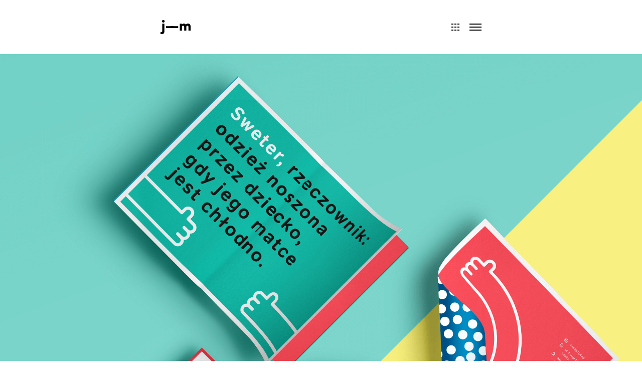

--- FILE ---
content_type: text/html; charset=UTF-8
request_url: http://kurzikosmos.com/?work=przedszkole-chatka
body_size: 16210
content:
<!DOCTYPE html>
<html lang="pl-PL" data-version="3.0.16">
	<head>
		<meta charset="UTF-8" />
		<meta name="viewport" content="width=device-width, initial-scale=1.0, maximum-scale=1.0" />
		<meta name="description" content="Portfolio">
		<title>Jarek Michalski &rsaquo; Przedszkole Chatka</title>
		<link rel="pingback" href="http://mdm.prohost.pl/autoinstalator/wordpress/xmlrpc.php" />
		<!--[if lt IE 9]><script src="http://html5shim.googlecode.com/svn/trunk/html5.js"></script><![endif]-->
		<link type="text/css" rel="stylesheet" href="http://mdm.prohost.pl/autoinstalator/wordpress/wp-content/themes/semplice/css/reset.css">
		<script src="https://use.typekit.net/dlx5owp.js"></script>
<script>try{Typekit.load({ async: true });}catch(e){}</script><style id="ce-fontset" type="text/css">body, textarea, input { font-family: "sofia-pro", Helvetica, Arial, sans-serif !important; font-style: normal; font-weight: 300;}.light { font-family: "sofia-pro", Helvetica, Arial, sans-serif !important; font-style: normal; font-weight: 300; }.light_italic { font-family: "sofia-pro", Helvetica, Arial, sans-serif !important; font-style: italic; font-weight: 300; }.regular { font-family: "sofia-pro", Helvetica, Arial, sans-serif !important; font-style: normal; font-weight: 400; }.regular_italic { font-family: "sofia-pro", Helvetica, Arial, sans-serif !important; font-style: italic; font-weight: 400; }.semibold { font-family: "sofia-pro", Helvetica, Arial, sans-serif !important; font-style: normal; font-weight: 600; }.semibold_italic { font-family: "sofia-pro", Helvetica, Arial, sans-serif !important; font-style: italic; font-weight: 600; }.bold, .wysiwyg-ce h1, .wysiwyg-ce h2, .wysiwyg-ce h3, .wysiwyg-ce h4, .wysiwyg-ce h5, .wysiwyg-ce h6, #semplice h1, #semplice h2, #semplice h3, #semplice h4, #semplice h5, #semplice h6 { font-family: "sofia-pro", Helvetica, Arial, sans-serif; font-style: normal; font-weight: 700; }.bold_italic { font-family: "sofia-pro", Helvetica, Arial, sans-serif !important; font-style: italic; font-weight: 700; }.custom_one { font-family: "sofia-pro", Helvetica, Arial, sans-serif !important; font-style: normal; font-weight: 100; }.custom_one_italic { font-family: "sofia-pro", Helvetica, Arial, sans-serif !important; font-style: italic; font-weight: 100; }</style>		<link type="text/css" rel="stylesheet" href="http://mdm.prohost.pl/autoinstalator/wordpress/wp-content/themes/semplice/style.css">
		<style type="text/css" id="semplice-custom-css">#navbar-bg { background: #03fb83 !important; }#navbar .fluid-container { left: 25%; right: 25%; }#fullscreen-menu { background: rgb(3, 251, 131); background: rgba(3, 251, 131, 0.80); }#navbar-bg { opacity: 0; }#navbar { border-bottom: 1px solid transparent !important; }.transparent { opacity: 0 !important; }@media (max-width: 767px) {.transparent { background: #03fb83 !important; }}#navbar .controls a .nav-icon { background: #000000 !important; }#navbar .controls a svg { fill: #000000 !important; }#fullscreen-menu .menu-inner nav ul li a, .follow-links ul li a svg, nav.standard ul li a { letter-spacing: 1px !important; }#fullscreen-menu .menu-inner nav ul li a, .follow-links ul li a svg, nav.standard ul li a { text-transform: none !important; }#fullscreen-menu .menu-inner nav ul li { padding: 20px 0px; }#fullscreen-menu .menu-inner nav { padding: 20px 0px; }#fullscreen-menu .menu-inner nav ul li a, .follow-links ul li a svg, nav.standard ul li a { color: #ffffff !important; }.follow-links ul li a svg { fill: #ffffff !important; }nav.standard ul li a { text-decoration: none !important; }#fullscreen-menu .menu-inner nav ul li a { border-color: #ffffff !important; }#fullscreen-menu .menu-inner nav ul li.current-menu-item a, #fullscreen-menu .menu-inner nav ul li.current_page_item a, nav.standard ul li.current-menu-item a, nav.standard ul li.current_page_item a, #fullscreen-menu .menu-inner nav ul li.current-menu-item a:hover, #fullscreen-menu .menu-inner nav ul li.current_page_item a:hover, nav.standard ul li.current-menu-item a:hover, nav.standard ul li.current_page_item a:hover, .is-work nav.standard ul li.portfolio-grid a, .is-work #fullscreen-menu .menu-inner nav ul li.portfolio-grid a { color: #ffffff !important; }nav.standard ul li.current-menu-item a, nav.standard ul li.current_page_item a, nav.standard ul li.current-menu-item a:hover, nav.standard ul li.current_page_item a:hover, .is-work nav.standard ul li.portfolio-grid a { text-decoration: none !important; }#fullscreen-menu .menu-inner nav ul li.current-menu-item a, #fullscreen-menu .menu-inner nav ul li.current_page_item a, #fullscreen-menu .menu-inner nav ul li.current-menu-item a:hover, #fullscreen-menu .menu-inner nav ul li.current_page_item a:hover, .is-work #fullscreen-menu .menu-inner nav ul li.portfolio-grid a { border-color: #000000 !important; }#fullscreen-menu .menu-inner nav ul li a:hover, .follow-links ul li a svg, nav.standard ul li a:hover { color: #ffffff !important; }.follow-links ul li a:hover svg { fill: #ffffff !important; }nav.standard ul li a:hover { text-decoration: blink !important; }#fullscreen-menu .menu-inner nav ul li a:hover { border-color: #000000 !important; }nav.standard ul li a:hover { background: #ffffff !important; }nav.standard ul li.current-menu-item a, nav.standard ul li.current-menu-item a:hover, .is-work nav.standard ul li.portfolio-grid a, nav.standard ul li.current_page_item a, nav.standard ul li.current_page_item a:hover { background: #03fb83 !important; }nav.standard ul li a { font-size: 30px !important; }#fullscreen-menu { height: 100%; }.menu-inner nav { transform: translateY(-50%); -webkit-transform: translateY(-50%); position: absolute; top: 50%; width: 100%; }.follow-links { position: absolute; bottom: 0px; width: 100%; }#fullscreen-menu .menu-inner nav ul li { border: 0px !important; }#fullscreen-menu .menu-inner nav ul li { text-align: left; }#fullscreen-menu .menu-inner nav .fluid-menu-container li a { left: 25%; }#fullscreen-menu .menu-inner .follow-links { background: rgb(255, 255, 255); background: rgba(255, 255, 255, 1); }#fullscreen-menu .menu-inner .follow-links ul li a { padding-top: 5px; padding-bottom: 5px; }#fullscreen-menu .menu-inner .follow-links { border-top: 1px solid transparent !important; }#fullscreen-menu .menu-inner .follow-links ul li a { padding-right: 10px; padding-left: 10px; }#fullscreen-menu .menu-inner .follow-links ul li a svg { fill: #aaaaaa !important; }#fullscreen-menu .menu-inner .follow-links ul li a:hover svg { fill: #000000 !important; }#fullscreen-menu .menu-inner .follow-links ul li a:hover { background: #ffffff !important; }header { top: -108px; }#navbar, #navbar-bg, .controls a, .controls a span { height: 108px; }#navbar .controls a .nav-icon { margin-top: 54px !important; }.navbar-inner { height: 108px; overflow: hidden; }.controls a svg, div.header-icon { margin-top: 42px; }section#blog, .post-password-form, section#not-found { margin-top: 108px !important; }#fullscreen-menu .menu-inner nav.align-top { margin-top: 108px !important; transform: none; -webkit-transform: none; }#navbar #logo { padding-top: 40px !important; }#content-holder, #page-content { margin-top: 108px !important; }.menu-style-nobutton ul li a, nav.standard ul li a { line-height: 108px !important; }.title-top { top: 108px; }.project-panel-title h3 { opacity: 0; }.share-box { background: #ffffff !important; }.share-icons-wrapper p { color: #000000 !important; }.share-icon a svg { fill: #000000 !important; }.wysiwyg, .wysiwyg p, .wysiwyg pre, .post-heading h2, #post .wysiwyg .meta p span, p.quote, .wysiwyg h1, .wysiwyg h2, .wysiwyg h3, .wysiwyg h4, .wysiwyg h5, .wysiwyg h6, #category-archives h4, h4#comments, .comment-autor, .comment-autor a, .comment-time, .comment-content p, h3#reply-title, .comments-pagination, .meta p a, section#comment h3#comments, .no-results, blockquote p, .quote-container p, .result-header h3 { color: #333333!important ;}.archives-close svg { fill: #333333!important ;}abbr, acronym { border-color: #333333 !important;}#post .wysiwyg  a, .wysiwyg-ce a, #post .wysiwyg p a, p.quote a, .next p a, .previous p a, a.page-numbers, #category-archives nav ul li a, .cover-headline a { color: #1573dd!important ;}#post .wysiwyg { border-color: #1573dd!important ;}#post .semplice-share .button a { color: white !important; }#post .wysiwyg a:hover, .wysiwyg-ce a:hover, #post .wysiwyg p a:hover, .post-heading p a:hover, #post .wysiwyg .meta p a:hover, p.quote a:hover, #post .wysiwyg a.more-link:hover, .description a.more-link:hover, .next p a:hover, .previous p a:hover, #category-archives nav ul li a:hover, a.comment-edit-link:hover, a.comment-reply-link:hover, a.page-numbers:hover, section#category-archives nav ul li a:hover,  .cover-headline a:hover { color: #000000!important ;}#post .semplice-share .button a:hover { color: white !important; }body {background-color: #ffffff !important;}.no-gutter-grid-sizer { width: 8.3333% !important; }.no-gutter-gutter-sizer { width: 0px; }.remove-gutter-yes { margin: 0px !important; }.masonry-span0{ width: 0% !important; float: left; }.masonry-span1{ width: 8.3333% !important; float: left; }.masonry-span2{ width: 16.6667% !important; float: left; }.masonry-span3{ width: 25% !important; float: left; }.masonry-span4{ width: 33.3333% !important; float: left; }.masonry-span5{ width: 41.6667% !important; float: left; }.masonry-span6{ width: 50% !important; float: left; }.masonry-span7{ width: 58.3333% !important; float: left; }.masonry-span8{ width: 66.6667% !important; float: left; }.masonry-span9{ width: 75% !important; float: left; }.masonry-span10{ width: 83.3333% !important; float: left; }.masonry-span11{ width: 91.6667% !important; float: left; }.masonry-span12{ width: 100% !important; float: left; }@media (max-width: 767px) {.masonry-span1, .masonry-span2, .masonry-span3, .masonry-span4, .masonry-span5, .masonry-span6, .masonry-span7, .masonry-span8, .masonry-span9, .masonry-span10, .masonry-span11, .masonry-span12 { width: 100% !important; }}.lightbox-overlay { background-color: rgba(255,255,255,0.98); -webkit-animation: fadein 0.35s; -moz-animation: fadein 0.35s; -ms-animation: fadein 0.35s; -o-animation: fadein 0.35s; animation: fadein 0.35s; }@keyframes fadein { from { background-color: rgba(255,255,255,0); } to { background-color: rgba(255,255,255,0.98); } }@-moz-keyframes fadein { from { background-color: rgba(255,255,255,0); } to { background-color: rgba(255,255,255,0.98); } }@-webkit-keyframes fadein { from { background-color: rgba(255,255,255,0); } to { background-color: rgba(255,255,255,0.98); } }@-ms-keyframes fadein { from { background-color: rgba(255,255,255,0); } to { background-color: rgba(255,255,255,0.98); } }@-o-keyframes fadein { from { background-color: rgba(255,255,255,0); } to { background-color: rgba(255,255,255,0.98); } }</style>
						<link rel='dns-prefetch' href='//mdm.prohost.pl' />
<link rel='dns-prefetch' href='//s.w.org' />
		<script type="text/javascript">
			window._wpemojiSettings = {"baseUrl":"https:\/\/s.w.org\/images\/core\/emoji\/11\/72x72\/","ext":".png","svgUrl":"https:\/\/s.w.org\/images\/core\/emoji\/11\/svg\/","svgExt":".svg","source":{"concatemoji":"http:\/\/mdm.prohost.pl\/autoinstalator\/wordpress\/wp-includes\/js\/wp-emoji-release.min.js?ver=4.9.26"}};
			!function(e,a,t){var n,r,o,i=a.createElement("canvas"),p=i.getContext&&i.getContext("2d");function s(e,t){var a=String.fromCharCode;p.clearRect(0,0,i.width,i.height),p.fillText(a.apply(this,e),0,0);e=i.toDataURL();return p.clearRect(0,0,i.width,i.height),p.fillText(a.apply(this,t),0,0),e===i.toDataURL()}function c(e){var t=a.createElement("script");t.src=e,t.defer=t.type="text/javascript",a.getElementsByTagName("head")[0].appendChild(t)}for(o=Array("flag","emoji"),t.supports={everything:!0,everythingExceptFlag:!0},r=0;r<o.length;r++)t.supports[o[r]]=function(e){if(!p||!p.fillText)return!1;switch(p.textBaseline="top",p.font="600 32px Arial",e){case"flag":return s([55356,56826,55356,56819],[55356,56826,8203,55356,56819])?!1:!s([55356,57332,56128,56423,56128,56418,56128,56421,56128,56430,56128,56423,56128,56447],[55356,57332,8203,56128,56423,8203,56128,56418,8203,56128,56421,8203,56128,56430,8203,56128,56423,8203,56128,56447]);case"emoji":return!s([55358,56760,9792,65039],[55358,56760,8203,9792,65039])}return!1}(o[r]),t.supports.everything=t.supports.everything&&t.supports[o[r]],"flag"!==o[r]&&(t.supports.everythingExceptFlag=t.supports.everythingExceptFlag&&t.supports[o[r]]);t.supports.everythingExceptFlag=t.supports.everythingExceptFlag&&!t.supports.flag,t.DOMReady=!1,t.readyCallback=function(){t.DOMReady=!0},t.supports.everything||(n=function(){t.readyCallback()},a.addEventListener?(a.addEventListener("DOMContentLoaded",n,!1),e.addEventListener("load",n,!1)):(e.attachEvent("onload",n),a.attachEvent("onreadystatechange",function(){"complete"===a.readyState&&t.readyCallback()})),(n=t.source||{}).concatemoji?c(n.concatemoji):n.wpemoji&&n.twemoji&&(c(n.twemoji),c(n.wpemoji)))}(window,document,window._wpemojiSettings);
		</script>
		<style type="text/css">
img.wp-smiley,
img.emoji {
	display: inline !important;
	border: none !important;
	box-shadow: none !important;
	height: 1em !important;
	width: 1em !important;
	margin: 0 .07em !important;
	vertical-align: -0.1em !important;
	background: none !important;
	padding: 0 !important;
}
</style>
<link rel='stylesheet' id='mediaelement-css'  href='http://mdm.prohost.pl/autoinstalator/wordpress/wp-includes/js/mediaelement/mediaelementplayer-legacy.min.css?ver=4.2.6-78496d1' type='text/css' media='all' />
<link rel='stylesheet' id='wp-mediaelement-css'  href='http://mdm.prohost.pl/autoinstalator/wordpress/wp-includes/js/mediaelement/wp-mediaelement.min.css?ver=4.9.26' type='text/css' media='all' />
<script type='text/javascript' src='http://mdm.prohost.pl/autoinstalator/wordpress/wp-includes/js/jquery/jquery.js?ver=1.12.4'></script>
<script type='text/javascript' src='http://mdm.prohost.pl/autoinstalator/wordpress/wp-includes/js/jquery/jquery-migrate.min.js?ver=1.4.1'></script>
<script type='text/javascript'>
var mejsL10n = {"language":"pl","strings":{"mejs.install-flash":"Korzystasz z przegl\u0105darki, kt\u00f3ra nie ma w\u0142\u0105czonej lub zainstalowanej wtyczki Flash player. W\u0142\u0105cz wtyczk\u0119 Flash player lub pobierz najnowsz\u0105 wersj\u0119 z https:\/\/get.adobe.com\/flashplayer\/","mejs.fullscreen-off":"Wy\u0142\u0105cz pe\u0142ny ekran","mejs.fullscreen-on":"W\u0142\u0105cz pe\u0142ny ekran","mejs.download-video":"Pobierz film","mejs.fullscreen":"Tryb pe\u0142noekranowy","mejs.time-jump-forward":["Przeskocz o sekund\u0119","Przewi\u0144 do przodu o %1 sekund"],"mejs.loop":"W\u0142\u0105cz powtarzanie","mejs.play":"Odtw\u00f3rz","mejs.pause":"Zatrzymaj","mejs.close":"Zamknij","mejs.time-slider":"Slider Czasu","mejs.time-help-text":"U\u017cyj strza\u0142ek lewo\/prawo aby przesun\u0105\u0107 o sekund\u0119 do przodu lub do ty\u0142u, strza\u0142ek g\u00f3ra\/d\u00f3\u0142 aby przesun\u0105\u0107 o dziesi\u0119\u0107 sekund.","mejs.time-skip-back":["Cofnij o sekund\u0119","Przewi\u0144 o %1 sekund do ty\u0142u"],"mejs.captions-subtitles":"Napisy","mejs.captions-chapters":"Rozdzia\u0142y","mejs.none":"Brak","mejs.mute-toggle":"Prze\u0142\u0105cz wyciszenie","mejs.volume-help-text":"U\u017cywaj strza\u0142ek do g\u00f3ry\/do do\u0142u aby zwi\u0119kszy\u0107 lub zmniejszy\u0107 g\u0142o\u015bno\u015b\u0107.","mejs.unmute":"W\u0142\u0105cz dzwi\u0119k","mejs.mute":"Wycisz","mejs.volume-slider":"Suwak g\u0142o\u015bno\u015bci","mejs.video-player":"Odtwarzacz video","mejs.audio-player":"Odtwarzacz plik\u00f3w d\u017awi\u0119kowych","mejs.ad-skip":"Pomi\u0144 reklam\u0119","mejs.ad-skip-info":["Pomi\u0144 za 1 sekund\u0119","Pomi\u0144 za %1 sekund"],"mejs.source-chooser":"Wyb\u00f3r \u017ar\u00f3d\u0142a","mejs.stop":"Zatrzymaj","mejs.speed-rate":"Szybko\u015b\u0107","mejs.live-broadcast":"Transmisja na \u017cywo","mejs.afrikaans":"afrykanerski","mejs.albanian":"Alba\u0144ski","mejs.arabic":"arabski","mejs.belarusian":"bia\u0142oruski","mejs.bulgarian":"bu\u0142garski","mejs.catalan":"katalo\u0144ski","mejs.chinese":"chi\u0144ski","mejs.chinese-simplified":"chi\u0144ski (uproszczony)","mejs.chinese-traditional":"chi\u0144ski (tradycyjny)","mejs.croatian":"chorwacki","mejs.czech":"czeski","mejs.danish":"du\u0144ski","mejs.dutch":"holenderski","mejs.english":"angielski","mejs.estonian":"esto\u0144ski","mejs.filipino":"filipi\u0144ski","mejs.finnish":"fi\u0144ski","mejs.french":"francuski","mejs.galician":"galicyjski","mejs.german":"niemiecki","mejs.greek":"grecki","mejs.haitian-creole":"Kreolski haita\u0144ski","mejs.hebrew":"hebrajski","mejs.hindi":"hinduski","mejs.hungarian":"w\u0119gierski","mejs.icelandic":"islandzki","mejs.indonesian":"indonezyjski","mejs.irish":"irlandzki","mejs.italian":"w\u0142oski","mejs.japanese":"japo\u0144ski","mejs.korean":"korea\u0144ski","mejs.latvian":"\u0142otewski","mejs.lithuanian":"litewski","mejs.macedonian":"macedo\u0144ski","mejs.malay":"malajski","mejs.maltese":"malta\u0144ski","mejs.norwegian":"norweski","mejs.persian":"perski","mejs.polish":"polski","mejs.portuguese":"portugalski","mejs.romanian":"rumu\u0144ski","mejs.russian":"rosyjski","mejs.serbian":"serbski","mejs.slovak":"s\u0142owacki","mejs.slovenian":"s\u0142owe\u0144ski","mejs.spanish":"hiszpa\u0144ski","mejs.swahili":"suahili","mejs.swedish":"szwedzki","mejs.tagalog":"tagalski","mejs.thai":"tajski","mejs.turkish":"turecki","mejs.ukrainian":"ukrai\u0144ski","mejs.vietnamese":"wietnamski","mejs.welsh":"walijski","mejs.yiddish":"jidysz"}};
</script>
<script type='text/javascript' src='http://mdm.prohost.pl/autoinstalator/wordpress/wp-includes/js/mediaelement/mediaelement-and-player.min.js?ver=4.2.6-78496d1'></script>
<script type='text/javascript' src='http://mdm.prohost.pl/autoinstalator/wordpress/wp-includes/js/mediaelement/mediaelement-migrate.min.js?ver=4.9.26'></script>
<script type='text/javascript'>
/* <![CDATA[ */
var _wpmejsSettings = {"pluginPath":"\/autoinstalator\/wordpress\/wp-includes\/js\/mediaelement\/","classPrefix":"mejs-","stretching":"responsive"};
/* ]]> */
</script>
<link rel='https://api.w.org/' href='http://kurzikosmos.com/index.php?rest_route=/' />
<link rel="EditURI" type="application/rsd+xml" title="RSD" href="http://mdm.prohost.pl/autoinstalator/wordpress/xmlrpc.php?rsd" />
<link rel="wlwmanifest" type="application/wlwmanifest+xml" href="http://mdm.prohost.pl/autoinstalator/wordpress/wp-includes/wlwmanifest.xml" /> 
<link rel='prev' title='Centrum w ruchu' href='http://kurzikosmos.com/?work=centrum-w-ruchu' />
<link rel='next' title='Allegro Moda' href='http://kurzikosmos.com/?work=allegro-moda-landing-page' />
<meta name="generator" content="WordPress 4.9.26" />
<link rel="canonical" href="http://kurzikosmos.com/?work=przedszkole-chatka" />
<link rel='shortlink' href='http://kurzikosmos.com/?p=259' />
<link rel="alternate" type="application/json+oembed" href="http://kurzikosmos.com/index.php?rest_route=%2Foembed%2F1.0%2Fembed&#038;url=http%3A%2F%2Fkurzikosmos.com%2F%3Fwork%3Dprzedszkole-chatka" />
<link rel="alternate" type="text/xml+oembed" href="http://kurzikosmos.com/index.php?rest_route=%2Foembed%2F1.0%2Fembed&#038;url=http%3A%2F%2Fkurzikosmos.com%2F%3Fwork%3Dprzedszkole-chatka&#038;format=xml" />
		<!-- Facebook -->
		<meta property="og:title" content="Jarek Michalski &rsaquo; Przedszkole Chatka" />
		<meta property="og:url" content="http://kurzikosmos.com/?work=przedszkole-chatka" />
		<meta property="og:site_name" content="Jarek Michalski"/>
							<meta property="og:image" content="" />
		   
		<!-- bottom admin bar -->
		<style>html{margin-top:0px!important;}#wpadminbar{top:auto!important;bottom:0;}}</style>
	</head>
	<body class="work-template-default single single-work postid-259 is-work mejs-semplice-ui">
				<div id="project-panel-header">
			
<!-- Project Panel -->
<section id="project-panel" class="fade">
	<div class="project-panel">
		<div class="container">
			<div class="row">
				<div class="project-panel-title span11">
					<h3 class="light ">More selected projects</h3>
				</div>
								<div class="project-panel-close span1">
            		<div class="close-project-panel light"><svg version="1.1" id="Ebene_1" xmlns="http://www.w3.org/2000/svg" xmlns:xlink="http://www.w3.org/1999/xlink" x="0px" y="0px"
	 width="20px" height="20px" viewBox="0 0 20 20" enable-background="new 0 0 20 20" xml:space="preserve">
<g>
	
		<rect x="-4.164" y="9.532" transform="matrix(0.706 0.7082 -0.7082 0.706 10.0446 -4.1327)" width="28.329" height="1"/>
</g>
<g>
	<rect x="9.5" y="-4.142" transform="matrix(0.7071 0.7071 -0.7071 0.7071 10 -4.1421)" width="1" height="28.284"/>
</g>
</svg>
</div>
				</div>
							</div>
			
			<div class="row">
        		<div class="project-panel-thumbs">
														<div class="project-panel-thumb">
										<a class="project-panel-link" data-project-panel="true" href="http://kurzikosmos.com/?work=samsung-feat-foodx" title="Samsung feat. FoodX">
																							<img alt="Samsung feat. FoodX" src="http://mdm.prohost.pl/autoinstalator/wordpress/wp-content/uploads/2024/10/NIE_BAW_SIE_WORK_2K24_FT.png" width="3840" height="2160" />
																						<h3>Samsung feat. FoodX<br /><span class="regular">creative lead, communication, art direction, music producer</span></h3>
										</a>
									</div>
														<div class="project-panel-thumb">
										<a class="project-panel-link" data-project-panel="true" href="http://kurzikosmos.com/?work=adidas-against-modern-football" title="Adidas Against Modern Football">
																							<img alt="Adidas Against Modern Football" src="http://mdm.prohost.pl/autoinstalator/wordpress/wp-content/uploads/2024/10/TAJFUN-BOARD-PHOTO.jpg" width="3200" height="1800" />
																						<h3>Adidas Against Modern Football<br /><span class="regular">creative lead, communication, art direction, copywriter</span></h3>
										</a>
									</div>
														<div class="project-panel-thumb">
										<a class="project-panel-link" data-project-panel="true" href="http://kurzikosmos.com/?work=samsung-plaiground" title="Samsung Plaiground">
																							<img alt="Samsung Plaiground" src="http://mdm.prohost.pl/autoinstalator/wordpress/wp-content/uploads/2024/10/LP_HEADER_PLAIGROUND.jpg" width="3100" height="1742" />
																						<h3>Samsung Plaiground<br /><span class="regular">creative lead, art direction, design</span></h3>
										</a>
									</div>
														<div class="project-panel-thumb">
										<a class="project-panel-link" data-project-panel="true" href="http://kurzikosmos.com/?work=sks-adidas" title="SKS ADIDAS">
																							<img alt="SKS ADIDAS" src="http://mdm.prohost.pl/autoinstalator/wordpress/wp-content/uploads/2024/05/SKS-ADIDAS-COVER.jpg" width="3100" height="1742" />
																						<h3>SKS ADIDAS<br /><span class="regular">creative lead, communication, art direction, copywriter, music producer</span></h3>
										</a>
									</div>
														<div class="project-panel-thumb">
										<a class="project-panel-link" data-project-panel="true" href="http://kurzikosmos.com/?work=adidas-ozworld" title="adidas Ozworld">
																							<img alt="adidas Ozworld" src="http://mdm.prohost.pl/autoinstalator/wordpress/wp-content/uploads/2022/11/ozworld_panel_thumbnal.png" width="170" height="116" />
																						<h3>adidas Ozworld<br /><span class="regular">communication, art direction, copywriter, music producer</span></h3>
										</a>
									</div>
														<div class="project-panel-thumb">
										<a class="project-panel-link" data-project-panel="true" href="http://kurzikosmos.com/?work=dobryznak-od-mastercard" title="DobryZnak od Mastercard">
																							<img alt="DobryZnak od Mastercard" src="http://mdm.prohost.pl/autoinstalator/wordpress/wp-content/uploads/2018/10/czuz.png" width="2048" height="1080" />
																						<h3>DobryZnak od Mastercard<br /><span class="regular">Communication</span></h3>
										</a>
									</div>
														<div class="project-panel-thumb">
										<a class="project-panel-link" data-project-panel="true" href="http://kurzikosmos.com/?work=spacerownik-dogchow" title="Spacerownik DogChow">
																							<img alt="Spacerownik DogChow" src="http://mdm.prohost.pl/autoinstalator/wordpress/wp-content/uploads/2018/10/Zrzut-ekranu-2018-12-6-o-22.42.59.gif" width="3100" height="1742" />
																						<h3>Spacerownik DogChow<br /><span class="regular">Communication</span></h3>
										</a>
									</div>
														<div class="project-panel-thumb">
										<a class="project-panel-link" data-project-panel="true" href="http://kurzikosmos.com/?work=wyborowa-x-jimek" title="Wyborowa x Jimek">
																							<img alt="Wyborowa x Jimek" src="http://mdm.prohost.pl/autoinstalator/wordpress/wp-content/uploads/2018/06/jimek_cover_02.png" width="2880" height="1450" />
																						<h3>Wyborowa x Jimek<br /><span class="regular">Advertising</span></h3>
										</a>
									</div>
														<div class="project-panel-thumb">
										<a class="project-panel-link" data-project-panel="true" href="http://kurzikosmos.com/?work=wszechkoty" title="Wszechkoty">
																							<img alt="Wszechkoty" src="http://mdm.prohost.pl/autoinstalator/wordpress/wp-content/uploads/2018/06/wszechkoty_cover_04.png" width="2048" height="1080" />
																						<h3>Wszechkoty<br /><span class="regular">Communication</span></h3>
										</a>
									</div>
														<div class="project-panel-thumb">
										<a class="project-panel-link" data-project-panel="true" href="http://kurzikosmos.com/?work=nobo-nobo" title="Nobo Nobo">
																							<img alt="Nobo Nobo" src="http://mdm.prohost.pl/autoinstalator/wordpress/wp-content/uploads/2018/06/Nobo-Nobo0388__nn_post_2go02.png" width="2880" height="1450" />
																						<h3>Nobo Nobo<br /><span class="regular">Branding, Fashion, Pattern</span></h3>
										</a>
									</div>
														<div class="project-panel-thumb">
										<a class="project-panel-link" data-project-panel="true" href="http://kurzikosmos.com/?work=wyborowa-od-mistrza" title="Wyborowa Od Mistrza">
																							<img alt="Wyborowa Od Mistrza" src="http://mdm.prohost.pl/autoinstalator/wordpress/wp-content/uploads/2018/06/od_mistrza_cover_02.png" width="2880" height="1450" />
																						<h3>Wyborowa Od Mistrza<br /><span class="regular">Product Design, User Interface</span></h3>
										</a>
									</div>
														<div class="project-panel-thumb">
										<a class="project-panel-link" data-project-panel="true" href="http://kurzikosmos.com/?work=wyborowa-the-dark" title="Wyborowa The Dark">
																							<img alt="Wyborowa The Dark" src="http://mdm.prohost.pl/autoinstalator/wordpress/wp-content/uploads/2018/06/thedark_aop_1.jpg" width="5120" height="2880" />
																						<h3>Wyborowa The Dark<br /><span class="regular">Design, Packaging Design, Product Design, Naming, Branding </span></h3>
										</a>
									</div>
														<div class="project-panel-thumb">
										<a class="project-panel-link" data-project-panel="true" href="http://kurzikosmos.com/?work=big-milk-joyo" title="Big Milk #JOYO">
																							<img alt="Big Milk #JOYO" src="http://mdm.prohost.pl/autoinstalator/wordpress/wp-content/uploads/2016/09/fullscreen_cover.png" width="2880" height="1450" />
																						<h3>Big Milk #JOYO<br /><span class="regular">branding, webdesign</span></h3>
										</a>
									</div>
														<div class="project-panel-thumb">
										<a class="project-panel-link" data-project-panel="true" href="http://kurzikosmos.com/?work=allegro-moda-landing-page" title="Allegro Moda">
																							<img alt="Allegro Moda" src="http://mdm.prohost.pl/autoinstalator/wordpress/wp-content/uploads/2016/09/kv_pink.png" width="2880" height="1450" />
																						<h3>Allegro Moda<br /><span class="regular">webdesign</span></h3>
										</a>
									</div>
														<div class="project-panel-thumb">
										<a class="project-panel-link" data-project-panel="true" href="http://kurzikosmos.com/?work=przedszkole-chatka" title="Przedszkole Chatka">
																							<img alt="Przedszkole Chatka" src="http://mdm.prohost.pl/autoinstalator/wordpress/wp-content/uploads/2016/09/cover_03-1.png" width="2880" height="1450" />
																						<h3>Przedszkole Chatka<br /><span class="regular">branding</span></h3>
										</a>
									</div>
														<div class="project-panel-thumb">
										<a class="project-panel-link" data-project-panel="true" href="http://kurzikosmos.com/?work=centrum-w-ruchu" title="Centrum w ruchu">
																							<img alt="Centrum w ruchu" src="http://mdm.prohost.pl/autoinstalator/wordpress/wp-content/uploads/2016/09/fullscreen_cover.jpg" width="2880" height="1450" />
																						<h3>Centrum w ruchu<br /><span class="regular">webdesign</span></h3>
										</a>
									</div>
														<div class="project-panel-thumb">
										<a class="project-panel-link" data-project-panel="true" href="http://kurzikosmos.com/?work=ultima" title="Ultima">
																							<img alt="Ultima" src="http://mdm.prohost.pl/autoinstalator/wordpress/wp-content/uploads/2016/09/fullscreen_cover-1.png" width="2880" height="1450" />
																						<h3>Ultima<br /><span class="regular">branding, webdesign</span></h3>
										</a>
									</div>
														<div class="project-panel-thumb">
										<a class="project-panel-link" data-project-panel="true" href="http://kurzikosmos.com/?work=ryby-z-ustki" title="Ryby z Ustki">
																							<img alt="Ryby z Ustki" src="http://mdm.prohost.pl/autoinstalator/wordpress/wp-content/uploads/2016/09/rzu_fullscreen_cover_01-1.png" width="2880" height="1450" />
																						<h3>Ryby z Ustki<br /><span class="regular">branding</span></h3>
										</a>
									</div>
														<div class="project-panel-thumb">
										<a class="project-panel-link" data-project-panel="true" href="http://kurzikosmos.com/?work=pan-tu-nie-stal-x-jarek-robi-gify" title="Pan tu nie stał x Jarek robi gify">
																							<img alt="Pan tu nie stał x Jarek robi gify" src="http://mdm.prohost.pl/autoinstalator/wordpress/wp-content/uploads/2016/09/cover_03-2.png" width="2880" height="1450" />
																						<h3>Pan tu nie stał x Jarek robi gify<br /><span class="regular">photography, fashion</span></h3>
										</a>
									</div>
														<div class="project-panel-thumb">
										<a class="project-panel-link" data-project-panel="true" href="http://kurzikosmos.com/?work=chynchy-vinyl-cover" title="Chynchy cover">
																							<img alt="Chynchy cover" src="http://mdm.prohost.pl/autoinstalator/wordpress/wp-content/uploads/2016/09/01-2.png" width="2617" height="1318" />
																						<h3>Chynchy cover<br /><span class="regular">print, music</span></h3>
										</a>
									</div>
														<div class="project-panel-thumb">
										<a class="project-panel-link" data-project-panel="true" href="http://kurzikosmos.com/?work=krytyka-polityczna" title="Krytyka Polityczna">
																							<img alt="Krytyka Polityczna" src="http://mdm.prohost.pl/autoinstalator/wordpress/wp-content/uploads/2016/09/glitch_final.png" width="2880" height="1450" />
																						<h3>Krytyka Polityczna<br /><span class="regular">Print</span></h3>
										</a>
									</div>
					        		</div>
			</div>
		</div>
	</div>
</section>
		</div>
						<header >
			<div id="navbar-bg" class="navbar" data-navbar-opacity="0" data-dropdown-transparent="enabled"><!-- header bar background --></div>
			<div id="navbar">
			<div class="fluid-container"><div class="logo fluid-logo  custom"><a id="logo" class="has-logo" href="http://kurzikosmos.com" title="Jarek Michalski"><img class="logo-image" src="http://mdm.prohost.pl/autoinstalator/wordpress/wp-content/uploads/2016/09/logo_3_black.png" width="60" height="28" alt="Jarek Michalski" /></a></div><div class="fluid-menu "><div class="controls">
					<a class="open-nav">
						<span class="nav-icon"></span>
					</a>
				
					<a class="project-panel-button menu-icon">
						<span><svg version="1.1" id="Ebene_1" xmlns="http://www.w3.org/2000/svg" xmlns:xlink="http://www.w3.org/1999/xlink" x="0px" y="0px"
	 width="16px" height="24px" viewBox="0 0 16 24" enable-background="new 0 0 16 24" xml:space="preserve">
<rect x="12" y="5" width="4" height="2"/>
<rect x="6" y="5" width="4" height="2"/>
<rect y="5" width="4" height="2"/>
<rect x="12" y="11" width="4" height="2"/>
<rect x="6" y="11" width="4" height="2"/>
<rect y="11" width="4" height="2"/>
<rect x="12" y="17" width="4" height="2"/>
<rect x="6" y="17" width="4" height="2"/>
<rect y="17" width="4" height="2"/>
</svg></span>
					</a>
				</div></div></div>			</div>
		</header>
		<div id="fullscreen-menu" class="full-height">
			<div class="menu-inner">
				<nav class="fs-96px semibold">
					<div class="menu fluid-menu-container left"><ul>
<li class="page_item page-item-81"><a href="http://kurzikosmos.com/">Cześć</a></li>
<li class="page_item page-item-109"><a href="http://kurzikosmos.com/?page_id=109">Portfolio</a></li>
<li class="page_item page-item-77"><a href="http://kurzikosmos.com/?page_id=77">O mnie</a></li>
</ul></div>
				</nav>
				<div class="follow-links">
					<ul>
						    <li><a class="facebook social-link" href="jarekrobigify"  title="Facebook" target="_blank"><svg version="1.1" id="Ebene_1" xmlns="http://www.w3.org/2000/svg" xmlns:xlink="http://www.w3.org/1999/xlink" x="0px" y="0px" viewBox="0 0 16 16" enable-background="new 0 0 16 16" xml:space="preserve">
<path d="M4.025,5.291H5.68V4.541V3.805V3.683c0-0.708,0.018-1.802,0.533-2.479C6.755,0.487,7.5,0,8.781,0
	c2.087,0,2.966,0.297,2.966,0.297l-0.414,2.451c0,0-0.689-0.199-1.333-0.199c-0.643,0-1.219,0.23-1.219,0.873v0.26v0.858v0.751
	h2.638l-0.184,2.393H8.781V16H5.68V7.684H4.025V5.291"/>
</svg>
</a></li>
    <li><a class="behance social-link" href="michalskie"  title="Behance" target="_blank"><svg version="1.1" id="Ebene_1" xmlns="http://www.w3.org/2000/svg" xmlns:xlink="http://www.w3.org/1999/xlink" x="0px" y="0px" viewBox="0 0 22 16" enable-background="new 0 0 22 16" xml:space="preserve">
<g>
	<path d="M6.38,1c0.647,0,1.231,0.057,1.765,0.174C8.676,1.289,9.129,1.48,9.512,1.741c0.377,0.262,0.672,0.61,0.883,1.048
		c0.206,0.432,0.31,0.973,0.31,1.612c0,0.692-0.155,1.27-0.464,1.732C9.93,6.595,9.472,6.973,8.86,7.267
		c0.833,0.243,1.45,0.671,1.859,1.28c0.411,0.613,0.612,1.346,0.612,2.206c0,0.697-0.131,1.297-0.394,1.801
		c-0.265,0.511-0.626,0.925-1.07,1.244c-0.448,0.322-0.963,0.559-1.54,0.713c-0.57,0.154-1.162,0.231-1.768,0.231H0V1H6.38z
		 M5.995,6.552c0.528,0,0.965-0.127,1.311-0.385c0.343-0.254,0.509-0.674,0.509-1.25c0-0.32-0.055-0.584-0.166-0.789
		C7.534,3.923,7.382,3.762,7.189,3.65C6.999,3.533,6.783,3.452,6.534,3.409C6.288,3.36,6.031,3.341,5.767,3.341H2.98v3.211H5.995z
		 M6.159,12.402c0.294,0,0.573-0.026,0.836-0.086c0.266-0.059,0.503-0.153,0.702-0.291c0.199-0.133,0.364-0.316,0.484-0.548
		c0.12-0.23,0.178-0.529,0.178-0.891c0-0.708-0.196-1.211-0.587-1.517C7.382,8.767,6.86,8.618,6.219,8.618H2.98v3.784H6.159z"/>
	<path d="M15.579,12.356c0.403,0.4,0.986,0.601,1.74,0.601c0.543,0,1.012-0.139,1.406-0.417c0.39-0.277,0.627-0.574,0.719-0.882
		h2.37c-0.381,1.198-0.959,2.053-1.747,2.568C19.287,14.742,18.337,15,17.229,15c-0.772,0-1.466-0.127-2.09-0.377
		c-0.623-0.253-1.144-0.608-1.582-1.07c-0.427-0.464-0.759-1.013-0.995-1.658c-0.234-0.641-0.352-1.351-0.352-2.121
		c0-0.744,0.122-1.439,0.362-2.081c0.244-0.645,0.582-1.201,1.026-1.667c0.445-0.469,0.973-0.839,1.588-1.11
		c0.615-0.269,1.293-0.405,2.043-0.405c0.829,0,1.555,0.162,2.177,0.492c0.62,0.325,1.129,0.766,1.528,1.319
		c0.399,0.551,0.683,1.182,0.861,1.889c0.176,0.706,0.238,1.443,0.187,2.215h-7.071C14.912,11.212,15.174,11.956,15.579,12.356z
		 M18.671,7.128c-0.32-0.36-0.862-0.554-1.523-0.554c-0.43,0-0.786,0.073-1.071,0.223c-0.279,0.148-0.507,0.332-0.681,0.548
		c-0.174,0.22-0.292,0.453-0.361,0.701c-0.069,0.242-0.11,0.462-0.123,0.656h4.379C19.227,8.006,18.992,7.491,18.671,7.128z"/>
	<rect x="14.362" y="1.922" width="5.485" height="1.356"/>
</g>
</svg>
</a></li>
    <li><a class="instagram social-link" href="michalskie"  title="Instagram" target="_blank"><svg version="1.1" id="Ebene_1" xmlns="http://www.w3.org/2000/svg" xmlns:xlink="http://www.w3.org/1999/xlink" x="0px" y="0px"
	 viewBox="0 0 16 16" enable-background="new 0 0 16 16" xml:space="preserve">
<path d="M2.054,0h11.893C15.076,0,16,0.836,16,2.054v11.893C16,15.164,15.076,16,13.946,16H2.054C0.924,16,0,15.164,0,13.946V2.054
	C0,0.836,0.924,0,2.054,0L2.054,0z M11.655,1.778c-0.396,0-0.72,0.324-0.72,0.72v1.724c0,0.396,0.324,0.72,0.72,0.72h1.808
	c0.396,0,0.72-0.324,0.72-0.72V2.498c0-0.396-0.324-0.72-0.72-0.72L11.655,1.778L11.655,1.778z M14.192,6.766h-1.408
	c0.133,0.435,0.205,0.896,0.205,1.373c0,2.661-2.227,4.819-4.973,4.819c-2.746,0-4.973-2.157-4.973-4.819
	c0-0.477,0.072-0.938,0.205-1.373H1.778v6.759c0,0.35,0.286,0.636,0.636,0.636h11.142c0.35,0,0.636-0.286,0.636-0.636L14.192,6.766
	L14.192,6.766z M8.015,4.852c-1.775,0-3.213,1.394-3.213,3.114s1.439,3.114,3.213,3.114c1.775,0,3.214-1.394,3.214-3.114
	S9.79,4.852,8.015,4.852z"/>
</svg>
</a></li>
					</ul>
				</div>
			</div>
		</div>
		<div id="wrapper">
			<div id="content">
	
		
			<!-- content fade -->
		<div class="fade-content">
			<div id="content-holder" class=""><div id="content_mdvbfkat0" class="content-img" data-sort="1">
				<div class="content-container" style="display: block; background-color: transparent;" data-content-id="content_mdvbfkat0" data-content-type="content-img"><div class="image full"><img class="ce-image" src="http://mdm.prohost.pl/autoinstalator/wordpress//wp-content/uploads/2016/09/branding_03.png" alt="_branding_03" style=""><img class="live-image" src="http://mdm.prohost.pl/autoinstalator/wordpress/wp-content/uploads/2016/09/branding_03.png" alt="_branding_03" style="" /></div></div></div><div id="content_vvly58cmg" class="multi-column"><div class="mc-content-container" style="background-color: transparent;" data-content-id="content_vvly58cmg" data-content-type="multi-column"><div id="masonry-content_vvly58cmg" class="container" style="position: relative; height: 488px; background-color: transparent;"><div class="row"><div class="grid-sizer"></div><div class="gutter-sizer"></div><div class="span6 masonry-item remove-gutter-" style="position: absolute; left: 0px; top: 0px; background-color: transparent;"><div class="mc-sub-content-container" style="padding-top: 120px;padding-bottom: 120px;background-color: transparent;" data-content-id="content_vvly58cmg" data-content-type="multi-column">
				<div class="single-edit" style="display: none;">
					<ul>
						<li><a class="edit-single" data-single-edit-content-id="column_content_v27tngsmh" data-single-edit-column-id="#column_0863lp3tl" data-single-edit-content-type="column-content-p">Single Edit</a></li>
						<li><a class="edit-column">Column Edit</a></li>
					</ul>
				</div>
			<div data-content-id="content_vvly58cmg" data-paragraph-id="content_vvly58cmg" data-content-type="multi-column" class="wysiwyg-ce  "><p data-font-size="18px">Chatka to niewielkie prywatne przedszkole oparte na idei, w której w centrum edukacji stoi dziecko. Przedszkole, które wychodzi naprzeciw dziecięcej potrzebie zabawy, ponieważ w jej trakcie dzieci uczą się radzenia z emocjami, nawiązywania relacji z innymi, czy rozwiązywania konfliktów.</p></div></div></div><div class="span1 masonry-item remove-gutter- masonry-offset" style="position: absolute; left: 600px; top: 0px; background-color: transparent;"><!-- Masonry offset --></div><div class="span2 masonry-item remove-gutter-" style="position: absolute; left: 700px; top: 0px; background-color: transparent;"><div class="mc-sub-content-container" style="padding-top: 120px;padding-bottom: 120px;background-color: transparent;" data-content-id="content_vvly58cmg" data-content-type="multi-column">
				<div class="single-edit" style="display: none;">
					<ul>
						<li><a class="edit-single" data-single-edit-content-id="column_content_kmhss54y8" data-single-edit-column-id="#column_adrknlflu" data-single-edit-content-type="column-content-p">Single Edit</a></li>
						<li><a class="edit-column">Column Edit</a></li>
					</ul>
				</div>
			<div data-content-id="content_vvly58cmg" data-paragraph-id="content_vvly58cmg" data-content-type="multi-column" class="wysiwyg-ce  "><p style="margin: 0px; padding: 0px;" data-font-size="12px"><span style="color:#D3D3D3;"><span class="regular"><span style="letter-spacing:2px;">PROJEKT</span></span></span></p><p style="margin:0;padding:0;"><span style="color:#808080;">Identyfikacja Przedszkola Chatka</span></p><p style="margin: 0px; padding: 0px;" data-font-size="12px"> </p><p style="margin: 0px; padding: 0px;" data-font-size="12px"><span style="color:#D3D3D3;"><span class="regular"><span style="letter-spacing:2px;">KLIENT</span></span></span></p><p style="margin:0;padding:0;"><font color="#808080">Przedszkole Chatka</font></p><p style="margin:0;padding:0;"> </p><p style="margin: 0px; padding: 0px;" data-font-size="12px"><span style="color:#D3D3D3;"><span class="regular"><span style="letter-spacing:2px;">AGENCJA</span></span></span></p><p style="margin:0;padding:0;"><span style="color:#808080;">Freelance</span></p></div></div></div><div class="span1 masonry-item remove-gutter- masonry-offset" style="position: absolute; left: 900px; top: 0px; background-color: transparent;"><!-- Masonry offset --></div><div class="span2 masonry-item remove-gutter-" style="position: absolute; left: 1000px; top: 0px; background-color: transparent;"><div class="mc-sub-content-container" style="padding-top: 120px;padding-bottom: 120px;background-color: transparent;" data-content-id="content_vvly58cmg" data-content-type="multi-column">
				<div class="single-edit" style="display: none;">
					<ul>
						<li><a class="edit-single" data-single-edit-content-id="column_content_tmkcbntfz" data-single-edit-column-id="#column_gof9iq6yn" data-single-edit-content-type="column-content-p">Single Edit</a></li>
						<li><a class="edit-column">Column Edit</a></li>
					</ul>
				</div>
			<div data-content-id="content_vvly58cmg" data-paragraph-id="content_vvly58cmg" data-content-type="multi-column" class="wysiwyg-ce  "><p style="margin: 0px; padding: 0px;" data-font-size="12px"><span style="color:#D3D3D3;"><span class="regular"><span style="letter-spacing:2px;">MOJA ROLA</span></span></span></p><p style="margin:0;padding:0;"><font color="#808080">Art director</font></p><p style="margin:0;padding:0;"><font color="#808080">Designer</font></p><p style="margin:0;padding:0;"> </p><p style="margin:0;padding:0;"> </p><p style="margin:0;padding:0;"> </p></div></div></div></div></div>
		<script type="text/javascript">
			(function ($) {
				$(document).ready(function () {
					/* init masonry */
					var $grid = $("#masonry-content_vvly58cmg");

					$grid.masonry({
						itemSelector: ".masonry-item",
						columnWidth: ".grid-sizer",
						gutter: ".gutter-sizer",
						transitionDuration: 0,
						isResizable: true,
						
						
					});

                	/* layout Masonry after each image loads */
                	$grid.imagesLoaded().progress(function() {
	                  	$grid.masonry("layout");
                	});

				});
			})(jQuery);
		</script>
		</div></div><div id="content_n97c0hfyk" class="content-img" data-sort="1">
				<div class="content-container" style="display: block; background-color: transparent;" data-content-id="content_n97c0hfyk" data-content-type="content-img"><div class="image full"><img class="ce-image" src="http://mdm.prohost.pl/autoinstalator/wordpress//wp-content/uploads/2016/09/branding_04.png" alt="_branding_04" style=""><img class="live-image" src="http://mdm.prohost.pl/autoinstalator/wordpress/wp-content/uploads/2016/09/branding_04.png" alt="_branding_04" style="" /></div></div></div><div id="content_h9j24p3yu" class="content-img" data-sort="1">
				
				<div class="content-container" style="display: block; background-color: transparent;" data-content-id="content_h9j24p3yu" data-content-type="content-img"><div class="image full"><img class="ce-image" src="http://mdm.prohost.pl/autoinstalator/wordpress//wp-content/uploads/2016/09/cytat2.png" alt="cytat2" style=""><img class="live-image" src="http://mdm.prohost.pl/autoinstalator/wordpress/wp-content/uploads/2016/09/cytat2.png" alt="cytat2" style="" /></div></div></div><div id="content_3qyy4nlkx" class="content-img" data-sort="1">
				<div class="content-container" style="display: block; background-color: transparent;" data-content-id="content_3qyy4nlkx" data-content-type="content-img"><div class="image full"><img class="ce-image" src="http://mdm.prohost.pl/autoinstalator/wordpress//wp-content/uploads/2016/09/branding_logo.png" alt="_branding_logo" style=""><img class="live-image" src="http://mdm.prohost.pl/autoinstalator/wordpress/wp-content/uploads/2016/09/branding_logo.png" alt="_branding_logo" style="" /></div></div></div><div id="content_60ctl8eup" class="content-img" data-sort="1">
				<div class="content-container" style="display: block; background-color: transparent;" data-content-id="content_60ctl8eup" data-content-type="content-img"><div class="image full"><img class="ce-image" src="http://mdm.prohost.pl/autoinstalator/wordpress//wp-content/uploads/2016/09/branding_budowa_logo.png" alt="_branding_budowa_logo" style=""><img class="live-image" src="http://mdm.prohost.pl/autoinstalator/wordpress/wp-content/uploads/2016/09/branding_budowa_logo.png" alt="_branding_budowa_logo" style="" /></div></div></div><div id="content_vf435e2rz" class="content-img" data-sort="1">
				<div class="content-container" style="display: block; background-color: transparent;" data-content-id="content_vf435e2rz" data-content-type="content-img"><div class="image full"><img class="ce-image" src="http://mdm.prohost.pl/autoinstalator/wordpress//wp-content/uploads/2016/09/cover_06.png" alt="_cover_06" style=""><img class="live-image" src="http://mdm.prohost.pl/autoinstalator/wordpress/wp-content/uploads/2016/09/cover_06.png" alt="_cover_06" style="" /></div></div></div></div>		</div>
		
					<div class="share-box fade-content">
				<div class="container">
						<div class="row">
		<div class="span12">
			<div class="share-icons-wrapper">
				<p class="regular">Share on</p>
				<div class="semplice-share-icons first">
					<div class="share-icon icon-facebook">
						<a href="http://www.facebook.com/sharer.php?u=http://kurzikosmos.com/?work=przedszkole-chatka" target="_blank"><svg version="1.1" id="Ebene_1" xmlns="http://www.w3.org/2000/svg" xmlns:xlink="http://www.w3.org/1999/xlink" x="0px" y="0px" viewBox="0 0 16 16" enable-background="new 0 0 16 16" xml:space="preserve">
<path d="M4.025,5.291H5.68V4.541V3.805V3.683c0-0.708,0.018-1.802,0.533-2.479C6.755,0.487,7.5,0,8.781,0
	c2.087,0,2.966,0.297,2.966,0.297l-0.414,2.451c0,0-0.689-0.199-1.333-0.199c-0.643,0-1.219,0.23-1.219,0.873v0.26v0.858v0.751
	h2.638l-0.184,2.393H8.781V16H5.68V7.684H4.025V5.291"/>
</svg>
</a>
					</div>
				</div>
				<div class="semplice-share-icons">
					<div class="share-icon icon-twitter">
						<a href="http://twitter.com/intent/tweet?text=Przedszkole%20Chatka http://kurzikosmos.com/?work=przedszkole-chatka" target="_blank"><svg version="1.1" id="Ebene_1" xmlns="http://www.w3.org/2000/svg" xmlns:xlink="http://www.w3.org/1999/xlink" x="0px" y="0px" viewBox="0 0 16 16" enable-background="new 0 0 16 16" xml:space="preserve">
<path d="M16,3.536c-0.589,0.261-1.221,0.438-1.885,0.517c0.678-0.406,1.198-1.05,1.443-1.816c-0.634,0.376-1.337,0.649-2.085,0.797
	c-0.599-0.638-1.452-1.037-2.396-1.037c-1.813,0-3.283,1.47-3.283,3.282c0,0.257,0.029,0.508,0.085,0.748
	c-2.728-0.137-5.147-1.444-6.766-3.43c-0.283,0.485-0.444,1.049-0.444,1.65c0,1.139,0.579,2.144,1.46,2.732
	C1.592,6.963,1.086,6.816,0.643,6.57c0,0.014,0,0.027,0,0.041c0,1.59,1.132,2.917,2.633,3.219C3,9.905,2.71,9.945,2.411,9.945
	c-0.212,0-0.417-0.021-0.618-0.059c0.418,1.304,1.63,2.253,3.066,2.28c-1.123,0.88-2.539,1.405-4.077,1.405
	c-0.265,0-0.526-0.016-0.783-0.046C1.453,14.456,3.178,15,5.032,15c6.038,0,9.34-5.002,9.34-9.34c0-0.142-0.003-0.284-0.01-0.425
	C15.003,4.773,15.56,4.195,16,3.536z"/>
</svg>
</a>
					</div>
				</div>
				<div class="semplice-share-icons">
					<div class="share-icon icon-gplusone">
						<a href="https://plus.google.com/share?url=http://kurzikosmos.com/?work=przedszkole-chatka" target="_blank"><svg xmlns="http://www.w3.org/2000/svg" xmlns:xlink="http://www.w3.org/1999/xlink" preserveAspectRatio="xMidYMid" width="22" height="14" viewBox="0 0 22 14">
  <path d="M20.000,8.000 L20.000,10.000 L18.000,10.000 L18.000,8.000 L16.000,8.000 L16.000,6.000 L18.000,6.000 L18.000,4.000 L20.000,4.000 L20.000,6.000 L22.000,6.000 L22.000,8.000 L20.000,8.000 ZM7.000,14.000 C3.130,14.000 -0.000,10.870 -0.000,7.000 C-0.000,3.130 3.130,-0.000 7.000,-0.000 C8.890,-0.000 10.470,0.690 11.690,1.830 L9.790,3.660 C9.270,3.160 8.360,2.580 7.000,2.580 C4.610,2.580 2.660,4.560 2.660,7.000 C2.660,9.440 4.610,11.420 7.000,11.420 C9.770,11.420 10.810,9.430 10.970,8.400 L7.000,8.400 L7.000,6.000 L13.610,6.000 C13.670,6.350 13.720,6.700 13.720,7.160 C13.720,11.160 11.040,14.000 7.000,14.000 Z"/>
</svg>
</a>
					</div>
				</div>
			</div>
		</div>
	</div>
				</div>
			</div>
				<div id="project-panel-footer" class="fade-content">
			
<!-- Project Panel -->
<section id="project-panel" class="fade">
	<div class="project-panel">
		<div class="container">
			<div class="row">
				<div class="project-panel-title span11">
					<h3 class="light ">More selected projects</h3>
				</div>
							</div>
			
			<div class="row">
        		<div class="project-panel-thumbs">
														<div class="project-panel-thumb">
										<a class="project-panel-link"  href="http://kurzikosmos.com/?work=samsung-feat-foodx" title="Samsung feat. FoodX">
																							<img alt="Samsung feat. FoodX" src="http://mdm.prohost.pl/autoinstalator/wordpress/wp-content/uploads/2024/10/NIE_BAW_SIE_WORK_2K24_FT.png" width="3840" height="2160" />
																						<h3>Samsung feat. FoodX<br /><span class="regular">creative lead, communication, art direction, music producer</span></h3>
										</a>
									</div>
														<div class="project-panel-thumb">
										<a class="project-panel-link"  href="http://kurzikosmos.com/?work=adidas-against-modern-football" title="Adidas Against Modern Football">
																							<img alt="Adidas Against Modern Football" src="http://mdm.prohost.pl/autoinstalator/wordpress/wp-content/uploads/2024/10/TAJFUN-BOARD-PHOTO.jpg" width="3200" height="1800" />
																						<h3>Adidas Against Modern Football<br /><span class="regular">creative lead, communication, art direction, copywriter</span></h3>
										</a>
									</div>
														<div class="project-panel-thumb">
										<a class="project-panel-link"  href="http://kurzikosmos.com/?work=samsung-plaiground" title="Samsung Plaiground">
																							<img alt="Samsung Plaiground" src="http://mdm.prohost.pl/autoinstalator/wordpress/wp-content/uploads/2024/10/LP_HEADER_PLAIGROUND.jpg" width="3100" height="1742" />
																						<h3>Samsung Plaiground<br /><span class="regular">creative lead, art direction, design</span></h3>
										</a>
									</div>
														<div class="project-panel-thumb">
										<a class="project-panel-link"  href="http://kurzikosmos.com/?work=sks-adidas" title="SKS ADIDAS">
																							<img alt="SKS ADIDAS" src="http://mdm.prohost.pl/autoinstalator/wordpress/wp-content/uploads/2024/05/SKS-ADIDAS-COVER.jpg" width="3100" height="1742" />
																						<h3>SKS ADIDAS<br /><span class="regular">creative lead, communication, art direction, copywriter, music producer</span></h3>
										</a>
									</div>
														<div class="project-panel-thumb">
										<a class="project-panel-link"  href="http://kurzikosmos.com/?work=adidas-ozworld" title="adidas Ozworld">
																							<img alt="adidas Ozworld" src="http://mdm.prohost.pl/autoinstalator/wordpress/wp-content/uploads/2022/11/ozworld_panel_thumbnal.png" width="170" height="116" />
																						<h3>adidas Ozworld<br /><span class="regular">communication, art direction, copywriter, music producer</span></h3>
										</a>
									</div>
														<div class="project-panel-thumb">
										<a class="project-panel-link"  href="http://kurzikosmos.com/?work=dobryznak-od-mastercard" title="DobryZnak od Mastercard">
																							<img alt="DobryZnak od Mastercard" src="http://mdm.prohost.pl/autoinstalator/wordpress/wp-content/uploads/2018/10/czuz.png" width="2048" height="1080" />
																						<h3>DobryZnak od Mastercard<br /><span class="regular">Communication</span></h3>
										</a>
									</div>
														<div class="project-panel-thumb">
										<a class="project-panel-link"  href="http://kurzikosmos.com/?work=spacerownik-dogchow" title="Spacerownik DogChow">
																							<img alt="Spacerownik DogChow" src="http://mdm.prohost.pl/autoinstalator/wordpress/wp-content/uploads/2018/10/Zrzut-ekranu-2018-12-6-o-22.42.59.gif" width="3100" height="1742" />
																						<h3>Spacerownik DogChow<br /><span class="regular">Communication</span></h3>
										</a>
									</div>
														<div class="project-panel-thumb">
										<a class="project-panel-link"  href="http://kurzikosmos.com/?work=wyborowa-x-jimek" title="Wyborowa x Jimek">
																							<img alt="Wyborowa x Jimek" src="http://mdm.prohost.pl/autoinstalator/wordpress/wp-content/uploads/2018/06/jimek_cover_02.png" width="2880" height="1450" />
																						<h3>Wyborowa x Jimek<br /><span class="regular">Advertising</span></h3>
										</a>
									</div>
														<div class="project-panel-thumb">
										<a class="project-panel-link"  href="http://kurzikosmos.com/?work=wszechkoty" title="Wszechkoty">
																							<img alt="Wszechkoty" src="http://mdm.prohost.pl/autoinstalator/wordpress/wp-content/uploads/2018/06/wszechkoty_cover_04.png" width="2048" height="1080" />
																						<h3>Wszechkoty<br /><span class="regular">Communication</span></h3>
										</a>
									</div>
														<div class="project-panel-thumb">
										<a class="project-panel-link"  href="http://kurzikosmos.com/?work=nobo-nobo" title="Nobo Nobo">
																							<img alt="Nobo Nobo" src="http://mdm.prohost.pl/autoinstalator/wordpress/wp-content/uploads/2018/06/Nobo-Nobo0388__nn_post_2go02.png" width="2880" height="1450" />
																						<h3>Nobo Nobo<br /><span class="regular">Branding, Fashion, Pattern</span></h3>
										</a>
									</div>
														<div class="project-panel-thumb">
										<a class="project-panel-link"  href="http://kurzikosmos.com/?work=wyborowa-od-mistrza" title="Wyborowa Od Mistrza">
																							<img alt="Wyborowa Od Mistrza" src="http://mdm.prohost.pl/autoinstalator/wordpress/wp-content/uploads/2018/06/od_mistrza_cover_02.png" width="2880" height="1450" />
																						<h3>Wyborowa Od Mistrza<br /><span class="regular">Product Design, User Interface</span></h3>
										</a>
									</div>
														<div class="project-panel-thumb">
										<a class="project-panel-link"  href="http://kurzikosmos.com/?work=wyborowa-the-dark" title="Wyborowa The Dark">
																							<img alt="Wyborowa The Dark" src="http://mdm.prohost.pl/autoinstalator/wordpress/wp-content/uploads/2018/06/thedark_aop_1.jpg" width="5120" height="2880" />
																						<h3>Wyborowa The Dark<br /><span class="regular">Design, Packaging Design, Product Design, Naming, Branding </span></h3>
										</a>
									</div>
														<div class="project-panel-thumb">
										<a class="project-panel-link"  href="http://kurzikosmos.com/?work=big-milk-joyo" title="Big Milk #JOYO">
																							<img alt="Big Milk #JOYO" src="http://mdm.prohost.pl/autoinstalator/wordpress/wp-content/uploads/2016/09/fullscreen_cover.png" width="2880" height="1450" />
																						<h3>Big Milk #JOYO<br /><span class="regular">branding, webdesign</span></h3>
										</a>
									</div>
														<div class="project-panel-thumb">
										<a class="project-panel-link"  href="http://kurzikosmos.com/?work=allegro-moda-landing-page" title="Allegro Moda">
																							<img alt="Allegro Moda" src="http://mdm.prohost.pl/autoinstalator/wordpress/wp-content/uploads/2016/09/kv_pink.png" width="2880" height="1450" />
																						<h3>Allegro Moda<br /><span class="regular">webdesign</span></h3>
										</a>
									</div>
														<div class="project-panel-thumb">
										<a class="project-panel-link"  href="http://kurzikosmos.com/?work=przedszkole-chatka" title="Przedszkole Chatka">
																							<img alt="Przedszkole Chatka" src="http://mdm.prohost.pl/autoinstalator/wordpress/wp-content/uploads/2016/09/cover_03-1.png" width="2880" height="1450" />
																						<h3>Przedszkole Chatka<br /><span class="regular">branding</span></h3>
										</a>
									</div>
														<div class="project-panel-thumb">
										<a class="project-panel-link"  href="http://kurzikosmos.com/?work=centrum-w-ruchu" title="Centrum w ruchu">
																							<img alt="Centrum w ruchu" src="http://mdm.prohost.pl/autoinstalator/wordpress/wp-content/uploads/2016/09/fullscreen_cover.jpg" width="2880" height="1450" />
																						<h3>Centrum w ruchu<br /><span class="regular">webdesign</span></h3>
										</a>
									</div>
														<div class="project-panel-thumb">
										<a class="project-panel-link"  href="http://kurzikosmos.com/?work=ultima" title="Ultima">
																							<img alt="Ultima" src="http://mdm.prohost.pl/autoinstalator/wordpress/wp-content/uploads/2016/09/fullscreen_cover-1.png" width="2880" height="1450" />
																						<h3>Ultima<br /><span class="regular">branding, webdesign</span></h3>
										</a>
									</div>
														<div class="project-panel-thumb">
										<a class="project-panel-link"  href="http://kurzikosmos.com/?work=ryby-z-ustki" title="Ryby z Ustki">
																							<img alt="Ryby z Ustki" src="http://mdm.prohost.pl/autoinstalator/wordpress/wp-content/uploads/2016/09/rzu_fullscreen_cover_01-1.png" width="2880" height="1450" />
																						<h3>Ryby z Ustki<br /><span class="regular">branding</span></h3>
										</a>
									</div>
														<div class="project-panel-thumb">
										<a class="project-panel-link"  href="http://kurzikosmos.com/?work=pan-tu-nie-stal-x-jarek-robi-gify" title="Pan tu nie stał x Jarek robi gify">
																							<img alt="Pan tu nie stał x Jarek robi gify" src="http://mdm.prohost.pl/autoinstalator/wordpress/wp-content/uploads/2016/09/cover_03-2.png" width="2880" height="1450" />
																						<h3>Pan tu nie stał x Jarek robi gify<br /><span class="regular">photography, fashion</span></h3>
										</a>
									</div>
														<div class="project-panel-thumb">
										<a class="project-panel-link"  href="http://kurzikosmos.com/?work=chynchy-vinyl-cover" title="Chynchy cover">
																							<img alt="Chynchy cover" src="http://mdm.prohost.pl/autoinstalator/wordpress/wp-content/uploads/2016/09/01-2.png" width="2617" height="1318" />
																						<h3>Chynchy cover<br /><span class="regular">print, music</span></h3>
										</a>
									</div>
														<div class="project-panel-thumb">
										<a class="project-panel-link"  href="http://kurzikosmos.com/?work=krytyka-polityczna" title="Krytyka Polityczna">
																							<img alt="Krytyka Polityczna" src="http://mdm.prohost.pl/autoinstalator/wordpress/wp-content/uploads/2016/09/glitch_final.png" width="2880" height="1450" />
																						<h3>Krytyka Polityczna<br /><span class="regular">Print</span></h3>
										</a>
									</div>
					        		</div>
			</div>
		</div>
	</div>
</section>
		</div>

		

						<!-- content -->
			</div>
		<!-- wrapper -->
		</div>
		<div class="to-the-top">
			<a class="top-button"><svg version="1.1" id="Ebene_1" xmlns="http://www.w3.org/2000/svg" xmlns:xlink="http://www.w3.org/1999/xlink" x="0px" y="0px"
	 width="53px" height="20px" viewBox="0 0 53 20" enable-background="new 0 0 53 20" xml:space="preserve">
<g id="Ebene_3">
</g>
<g>
	<polygon points="43.886,16.221 42.697,17.687 26.5,4.731 10.303,17.688 9.114,16.221 26.5,2.312 	"/>
</g>
</svg>
</a>
		</div>
		<div class="overlay fade"></div>
		<script type='text/javascript' src='http://mdm.prohost.pl/autoinstalator/wordpress/wp-includes/js/mediaelement/wp-mediaelement.min.js?ver=4.9.26'></script>
<script type='text/javascript'>
/* <![CDATA[ */
var semplice = {"gallery_prev":"<svg version=\"1.1\" id=\"Ebene_1\" xmlns=\"http:\/\/www.w3.org\/2000\/svg\" xmlns:xlink=\"http:\/\/www.w3.org\/1999\/xlink\" x=\"0px\" y=\"0px\"\r\n\twidth=\"18px\" height=\"40px\"  viewBox=\"0 0 18 40\" enable-background=\"new 0 0 18 40\" xml:space=\"preserve\">\r\n<g id=\"Ebene_2\">\r\n\t<g>\r\n\t\t<polygon points=\"16.3,40 0.3,20 16.3,0 17.7,1 2.5,20 17.7,39 \t\t\"\/>\r\n\t<\/g>\r\n<\/g>\r\n<\/svg>\r\n","gallery_next":"<svg version=\"1.1\" id=\"Ebene_1\" xmlns=\"http:\/\/www.w3.org\/2000\/svg\" xmlns:xlink=\"http:\/\/www.w3.org\/1999\/xlink\" x=\"0px\" y=\"0px\"\r\n\twidth=\"18px\" height=\"40px\" viewBox=\"0 0 18 40\" enable-background=\"new 0 0 18 40\" xml:space=\"preserve\">\r\n<g id=\"Ebene_2\">\r\n\t<g>\r\n\t\t<polygon points=\"0.3,39 15.5,20 0.3,1 1.7,0 17.7,20 1.7,40 \t\t\"\/>\r\n\t<\/g>\r\n<\/g>\r\n<\/svg>\r\n","lightbox_prev":"<svg xmlns=\"http:\/\/www.w3.org\/2000\/svg\" xmlns:xlink=\"http:\/\/www.w3.org\/1999\/xlink\" preserveAspectRatio=\"xMidYMid\" width=\"30\" height=\"20\" viewBox=\"0 0 30 20\">\n  <path d=\"M29.255,10.804 L2.624,10.804 L10.327,18.696 C10.619,18.995 10.619,19.481 10.327,19.780 C10.181,19.930 9.989,20.005 9.798,20.005 C9.607,20.005 9.415,19.930 9.269,19.780 L0.290,10.580 C0.220,10.509 0.165,10.424 0.127,10.330 C0.090,10.238 0.071,10.141 0.071,10.043 C0.071,10.041 0.070,10.039 0.070,10.037 C0.070,10.035 0.071,10.034 0.071,10.032 C0.071,9.934 0.090,9.836 0.127,9.745 C0.165,9.650 0.220,9.565 0.290,9.494 L9.269,0.294 C9.561,-0.005 10.035,-0.005 10.327,0.294 C10.619,0.594 10.619,1.079 10.327,1.378 L2.624,9.270 L29.255,9.270 C29.669,9.270 30.003,9.613 30.003,10.037 C30.003,10.461 29.669,10.804 29.255,10.804 Z\"\/>\n<\/svg>\n","lightbox_next":"<svg xmlns=\"http:\/\/www.w3.org\/2000\/svg\" xmlns:xlink=\"http:\/\/www.w3.org\/1999\/xlink\" preserveAspectRatio=\"xMidYMid\" width=\"30\" height=\"20\" viewBox=\"0 0 30 20\">\n  <path d=\"M29.873,9.745 C29.910,9.836 29.929,9.934 29.929,10.032 C29.929,10.034 29.930,10.035 29.930,10.037 C29.930,10.039 29.929,10.041 29.929,10.043 C29.929,10.141 29.910,10.238 29.873,10.330 C29.835,10.424 29.780,10.509 29.710,10.580 L20.731,19.780 C20.585,19.930 20.393,20.005 20.202,20.005 C20.011,20.005 19.819,19.930 19.673,19.780 C19.381,19.481 19.381,18.995 19.673,18.696 L27.376,10.804 L0.745,10.804 C0.331,10.804 -0.003,10.461 -0.003,10.037 C-0.003,9.613 0.331,9.270 0.745,9.270 L27.376,9.270 L19.673,1.378 C19.381,1.079 19.381,0.594 19.673,0.294 C19.965,-0.005 20.439,-0.005 20.731,0.294 L29.710,9.494 C29.780,9.565 29.835,9.650 29.873,9.745 Z\"\/>\n<\/svg>\n"};
/* ]]> */
</script>
<script type='text/javascript' src='http://mdm.prohost.pl/autoinstalator/wordpress/wp-content/themes/semplice/js/scripts.min.js?ver=4.9.26'></script>
<script type='text/javascript' src='http://mdm.prohost.pl/autoinstalator/wordpress/wp-includes/js/wp-embed.min.js?ver=4.9.26'></script>
		<script type="text/javascript">
			(function($) {

				// back button fix (firefox) thx to Jesse from stack overfllow
				$(window).on('unload', function() {
					$(window).unbind('unload');
				});
				// back button fix (safari)
				$(window).on('pageshow', function(event) {
					if (event.originalEvent.persisted) {
						window.location.reload() 
					}
				});
				
				$(document).ready(function () {

					/* ce images */
					$('.ce-image').each(function(){ var parentTag = $(this).parent().get(0).tagName; if(parentTag == 'A') { $(this).parent().remove(); } else { $(this).remove(); }});

					/* remove single edit div */
					$('.single-edit').remove();

					/* delete gallery brs */
					$('.gallery br').each(function() {
						$(this).remove();
					});

					/* image lightbox */
					var showOverlay = function() {
						$('<div class="lightbox-overlay"></div>').appendTo('body');
					};

					var hideOverlay = function() {
						$('.lightbox-overlay').remove();
					};

					/* arrows */

					var arrowsOn = function(instance, selector) {

						var $arrows = $('<div class="lightbox-arrows"><a type="button" class="imagelightbox-arrow imagelightbox-arrow-left">' + semplice.lightbox_prev + '</a><a type="button" class="imagelightbox-arrow imagelightbox-arrow-right">' + semplice.lightbox_next + '</a></div>');

						$arrows.appendTo('body');

						// fade in
						$('.lightbox-arrows').delay(200).fadeIn('slow');

						$('.imagelightbox-arrow').on('click touchend', function(e) {
							e.preventDefault();

							var $this	= $(this),
								$target	= $( selector + '[href="' + $('#imagelightbox').attr('src') + '"]'),
								index	= $target.index(selector);

							if( $this.hasClass('imagelightbox-arrow-left'))
							{
								index = index - 1;
								if(!$(selector).eq(index).length)
									index = $(selector).length;
							}
							else
							{
								index = index + 1;
								if( !$(selector).eq(index).length)
									index = 0;
							}

							instance.switchImageLightbox(index);
							return false;
						});
					};

					var arrowsOff = function() {
						$('.lightbox-arrows').fadeOut('fast', function() {
							$('.lightbox-arrows').remove();
						});
					};

					/* blog gallery */
					$('.gallery-icon a').each(function () {

						/* check if attachment or media file type */
						var isAttachment = $(this).attr('href').slice(-1);

						if(isAttachment !== '/') {
							$(this).attr('data-rel', 'lightbox');
						}

					});

					var selectorG = 'a[data-rel^=lightbox]';
					var instanceG = $(selectorG).imageLightbox(
					{
						selector:       'id="imagelightbox"',
						allowedTypes:   'png|jpg|jpeg|gif|svg',
						animationSpeed: 250,
						preloadNext:    true,
						enableKeyboard: true,
						quitOnEnd:      false,
						quitOnImgClick: false,
						quitOnDocClick: true,
						onStart:        function() { arrowsOn(instanceG,selectorG); showOverlay(); },
						onEnd:          function() { arrowsOff(); hideOverlay(); },
						onLoadStart:    false,
						onLoadEnd:      false
					});
					
					// content editor self hosted video and blog video
					$(".live-video video, .live-audio audio, .wysiwyg video, .wysiwyg audio").mediaelementplayer({
						// options
						pauseOtherPlayers: false,
						stretching: 'responsive',
						success:  function (mediaElement, domObject) { 
							meSuccessCallback(mediaElement, domObject);
				        }
					});

					// cover video
					$(".cover-video video").mediaelementplayer({
						// options
						pauseOtherPlayers: false,
						success:  function (mediaElement, domObject) { 
							meSuccessCallback(mediaElement, domObject);
				        }
					});

					// mediaelement success callback
					function meSuccessCallback(mediaElement, domObject) {
						// get media element
						var $thisMediaElement = (mediaElement.id) ? $("#"+mediaElement.id) : $(mediaElement);

						if($thisMediaElement.attr('data-masonry-id')) {
							// layout masonry to avoid overlapping
							$('#masonry-' + $thisMediaElement.attr('data-masonry-id')).masonry('layout');
						}

						// empty poster image to avoid double images
						$thisMediaElement.attr('poster', '');

						// resize multicolumn on play if needed
				        mediaElement.addEventListener('canplay', function(e) {
							$('#masonry-' + $thisMediaElement.attr('data-masonry-id')).masonry('layout');
						}, false);

						// show poster image after video finished
			            mediaElement.addEventListener("ended", function(e){
			                $thisMediaElement.parents(".mejs-inner").find(".mejs-poster").show();
			            });
					}
				});
			})(jQuery);
		</script>
			</body>
</html>